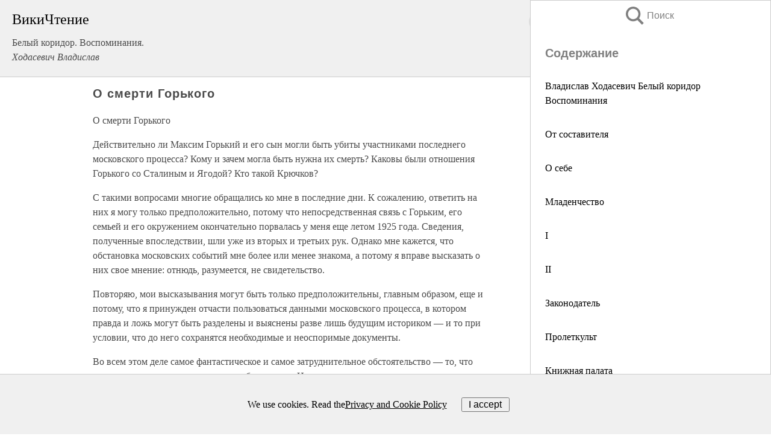

--- FILE ---
content_type: text/html; charset=UTF-8
request_url: https://biography.wikireading.ru/85117
body_size: 25297
content:
<!doctype html>



<html><head>

<!-- Yandex.RTB -->
<script>window.yaContextCb=window.yaContextCb||[]</script>
<script src="https://yandex.ru/ads/system/context.js" async></script>

  <meta charset="utf-8">
  <title>О смерти Горького. Белый коридор. Воспоминания.</title>
  
       <link rel="amphtml" href="https://biography.wikireading.ru/amp85117">
     
  
  <link rel="shortcut icon" type="image/png" href="https://storage.yandexcloud.net/wr4files/favicon.ico">
  <!-- Global site tag (gtag.js) - Google Analytics -->
<script async src="https://www.googletagmanager.com/gtag/js?id=UA-90677494-35"></script><script>
  window.dataLayer = window.dataLayer || [];
  function gtag(){dataLayer.push(arguments);}
  gtag('js', new Date());

  gtag('config', 'UA-90677494-35');
</script>  
  
 <meta name="viewport" content="width=device-width,minimum-scale=1,initial-scale=1">

  
<script type="text/javascript"  async="" src="https://cdn.ampproject.org/v0.js"></script>
<script type="text/javascript" custom-element="amp-sidebar" src="https://cdn.ampproject.org/v0/amp-sidebar-0.1.js" async=""></script>
<script type="text/javascript" async custom-element="amp-fx-collection" src="https://cdn.ampproject.org/v0/amp-fx-collection-0.1.js"></script>

<script async custom-element="amp-user-notification" src="https://cdn.ampproject.org/v0/amp-user-notification-0.1.js"></script>

  



 <style>/*! Bassplate | MIT License | http://github.com/basscss/bassplate */
  
  
  
  .lrpromo-container {
  background-color: #f5f5f5;
  border: 1px solid #e0e0e0;
  border-radius: 5px;
  padding: 15px;
  margin: 20px 0;
  font-family: Arial, sans-serif;
  max-width: 100%;
}
.lrpromo-flex {
  display: flex;
  align-items: center;
  justify-content: space-between;
  flex-wrap: wrap;
}
.lrpromo-content {
  flex: 1;
  min-width: 200px;
  margin-bottom:50px;
}
.lrpromo-heading {
  color: #000000;
  margin-top: 0;
  margin-bottom: 10px;
  font-size: 18px;
}
.lrpromo-text {
  margin-top: 0;
  margin-bottom: 10px;
  font-size: 16px;
}
.lrpromo-highlight {
  color: #ff6600;
  font-size: 18px;
  font-weight: bold;
}
.lrpromo-button {
  display: inline-block;
  background-color: #4682B4;
  color: white;
  text-decoration: none;
  padding: 10px 20px;
  border-radius: 4px;
  font-weight: bold;
  margin-top: 5px;
}
.lrpromo-image-container {
  margin-right: 20px;
  text-align: center;
}
.lrpromo-image {
  max-width: 100px;
  height: auto;
  display: block;
  margin: 0 auto;
  border-radius: 15px;
}
  
  
 
  /* some basic button styling */
      .favorite-button input[type=submit] {
        width: 48px;
        height: 48px;
        cursor: pointer;
        border: none;
        margin: 4px;
        transition: background 300ms ease-in-out;
		
      }
      .favorite-button amp-list {
        margin: var(--space-2);
      }

      .favorite-button .heart-fill {
        background: url('data:image/svg+xml;utf8,<svg xmlns="http://www.w3.org/2000/svg" width="48" height="48" viewBox="0 0 48 48"><path d="M34 6h-20c-2.21 0-3.98 1.79-3.98 4l-.02 32 14-6 14 6v-32c0-2.21-1.79-4-4-4z"/><path d="M0 0h48v48h-48z" fill="none"/></svg>');
      }
      .favorite-button .heart-border {
        background: url('data:image/svg+xml;utf8,<svg xmlns="http://www.w3.org/2000/svg" width="48" height="48" viewBox="0 0 48 48"><path d="M34 6h-20c-2.21 0-3.98 1.79-3.98 4l-.02 32 14-6 14 6v-32c0-2.21-1.79-4-4-4zm0 30l-10-4.35-10 4.35v-26h20v26z"/><path d="M0 0h48v48h-48z" fill="none"/></svg>');
      }
      /* While the page loads we show a grey heart icon to indicate that the functionality is not yet available. */
      .favorite-button .heart-loading,
      .favorite-button .heart-loading[placeholder] {
        background: url('data:image/svg+xml;utf8,<svg xmlns="http://www.w3.org/2000/svg" width="48" height="48" viewBox="0 0 48 48"><path d="M34 6h-20c-2.21 0-3.98 1.79-3.98 4l-.02 32 14-6 14 6v-32c0-2.21-1.79-4-4-4zm0 30l-10-4.35-10 4.35v-26h20v26z"/><path d="M0 0h48v48h-48z" fill="none"/></svg>');
      }
      .favorite-button .favorite-container {
        display: flex;
        align-items: center;
        justify-content: center;
      }
      .favorite-button .favorite-count {
	    
        display: flex;
        align-items: center;
        justify-content: center;
        padding: var(--space-1);
        margin-left: var(--space-1);
        position: relative;
        width: 48px;
        background: var(--color-primary);
        border-radius: .4em;
        color: var(--color-text-light);
      }
	  
	  
	  
	  
      .favorite-button .favorite-count.loading {
        color: #ccc;
        background: var(--color-bg-light);
      }
      .favorite-button .favorite-count.loading:after {
        border-right-color: var(--color-bg-light);
      }
      .favorite-button .favorite-count:after {
        content: '';
        position: absolute;
        left: 0;
        top: 50%;
        width: 0;
        height: 0;
        border: var(--space-1) solid transparent;
        border-right-color: var(--color-primary);
        border-left: 0;
        margin-top: calc(-1 * var(--space-1));
        margin-left: calc(-1 * var(--space-1));
      }
      /* A simple snackbar to show an error */
      #favorite-failed-message {
        display: flex;
        justify-content: space-between;
        position: fixed;
        bottom: 0;
        left: 0;
        right: 0;
        margin: 0 auto;
        width: 100%;
        max-width: 450px;
        background: #323232;
        color: white;
        padding: 1rem 1.5rem;
        z-index: 1000;
      }
      #favorite-failed-message div {
        color: #64dd17;
        margin: 0 1rem;
        cursor: pointer;
      }
  
     amp-img.contain img {
   object-fit: contain;
 }
 .fixed-height-container {
   position: relative;
   width: 100%;
   height: 300px;
 }
 
 .paddingleft10{
 padding-left:10px;
 }
 

 
 .color-light-grey{
 color:#CCCCCC;
 }
 
 .margin-bottom20{
 margin-bottom:20px;
 }
 
 .margin-bottom30{
 margin-bottom:30px;
 }
 
 .margin-top15{
 margin-top:15px;
 }
 
 .margin-top20{
 margin-top:20px;
 }
 
 .margin-top30{
 margin-top:30px;
 }
.margin-left15{margin-left:15px}

margin-left10{margin-left:10px}

.custom-central-block{max-width:700px;margin:0 auto;display:block}


 
  .h1class{
 font-size:20px;
 line-height:45px;
 font-weight:bold;
 line-height:25px;
 margin-top:15px;
 padding-bottom:10px;
 }
 
.font-family-1{font-family: Geneva, Arial, Helvetica, sans-serif;}
 

 
 .custom_down_soder{
  font-size:10px;
  margin-left:3px;
 }
 
 
  .custom_search_input {
        
		
		margin-top:15px;

        margin-right:10px;
        
		width:100%;
		height:50px;
		font-size:16px
      }
  
  .menu_button {
 width:30px;
 height:30px;
background: url('data:image/svg+xml;utf8,<svg xmlns="http://www.w3.org/2000/svg" width="30" height="30" viewBox="0 0 24 24"><path style="fill:gray;" d="M6,15h12c0.553,0,1,0.447,1,1v1c0,0.553-0.447,1-1,1H6c-0.553,0-1-0.447-1-1v-1C5,15.447,5.447,15,6,15z M5,11v1c0,0.553,0.447,1,1,1h12c0.553,0,1-0.447,1-1v-1c0-0.553-0.447-1-1-1H6C5.447,10,5,10.447,5,11z M5,6v1c0,0.553,0.447,1,1,1h12c0.553,0,1-0.447,1-1V6c0-0.553-0.447-1-1-1H6C5.447,5,5,5.447,5,6z"/></svg>');
border:hidden;
cursor:pointer;
background-repeat:no-repeat;
     }

	  
	  
 .search_button {
 width:30px;
 height:30px;
background: url('data:image/svg+xml;utf8,<svg xmlns="http://www.w3.org/2000/svg" width="30" height="30" viewBox="0 0 24 24"><path style="fill:gray;" d="M23.809 21.646l-6.205-6.205c1.167-1.605 1.857-3.579 1.857-5.711 0-5.365-4.365-9.73-9.731-9.73-5.365 0-9.73 4.365-9.73 9.73 0 5.366 4.365 9.73 9.73 9.73 2.034 0 3.923-.627 5.487-1.698l6.238 6.238 2.354-2.354zm-20.955-11.916c0-3.792 3.085-6.877 6.877-6.877s6.877 3.085 6.877 6.877-3.085 6.877-6.877 6.877c-3.793 0-6.877-3.085-6.877-6.877z"/></svg>');
border:hidden;
cursor:pointer;
background-repeat:no-repeat;
     }
	  
.custom_right_sidebar{
padding:10px;  
background-color:#fff;
color:#000;
min-width:300px;
width:500px
 }
 
 .custom_sidebar{
background-color:#fff;
color:#000;
min-width:300px;
width:500px
 }
 
.wr_logo{
font-size:24px;
color:#000000;
margin-bottom:15px
} 
 
.custom-start-block{
background-color:#f0f0f0;
border-bottom-color:#CCCCCC;
border-bottom-style:solid;
border-bottom-width:1px;
padding:20px;
padding-top:70px;
} 

.custom-last-block{
background-color:#f0f0f0;
border-top-color:#CCCCCC;
border-top-style:solid;
border-top-width:1px;
padding:20px;
} 

.none-underline{text-decoration:none;}

.footer-items{margin:0 auto; width:180px; }

.cusom-share-button-position{float:right  }
.cusom-search-button-position{position:absolute; right:50%; z-index:999; top:10px;  }

.bpadding-bottom-60{padding-bottom:60px;}
.custom_padding_sidebar{padding-bottom:60px; padding-top:60px}



 p{margin-top:10px; }
 .top5{margin-top:5px; }
 .top10{margin-top:20px; display:block}
 
 amp-social-share[type="vk"] {
  background-image: url("https://storage.yandexcloud.net/wr4files/vk-icon.png");
}

 .custom-img{object-fit: cover; max-width:100%; margin: 0 auto; display: block;}


.custom-selection-search-button{font-weight:bold; color:#666666; margin-left:10px}

.custom-select-search-button{cursor:pointer; color:#666666; margin-left:10px; text-decoration: underline;}

.custom-selected-item{font-weight:bold; font-size:20px}


.custom-footer{background-color:#fff; color:#000; position:fixed; bottom:0; 
z-index:99;
width:100%;
border-top-color:#CCCCCC;
border-top-style:solid;
border-top-width:0.7px;
height:50px
}


.custom-header{
background-color:#fff; 
color:#000; 
z-index:999;
width:100%;
border-bottom-color:#CCCCCC;
border-bottom-style:solid;
border-bottom-width:0.7px;
height:50px;
z-index:99999999;

}

.custom_ad_height{height:300px}

.desktop_side_block{
display:block;
position:fixed;
overflow:auto; 
height:100%;
 right: 0;
 top:0;
 
 background: whitesmoke;overflow-y: scroll;border:1px solid;
 border-color:#CCCCCC;
 z-index:99;
}


.desktop_side_block::-webkit-scrollbar-track {border-radius: 4px;}
.desktop_side_block::-webkit-scrollbar {width: 6px;}
.desktop_side_block::-webkit-scrollbar-thumb {border-radius: 4px;background: #CCCCCC;}
.desktop_side_block::-webkit-scrollbar-thumb {background:  #CCCCCC;}


@media (min-width: 1100px) { body { width:75% } main {width:700px} .ampstart-sidebar{width:400px} .custom-start-block{padding-right:50px; padding-top:20px;} .custom-header{visibility: hidden;} .ampstart-faq-item{width:300px}}
@media (min-width: 900px) and (max-width: 1100px)  { body { width:80% } main {width:600px} .ampstart-sidebar{width:300px} .custom-start-block{padding-right:50px; padding-top:20px;} .custom-header{visibility: hidden;} .ampstart-faq-item{width:300px}}


.padding-bootom-30{padding-bottom:30px}

.padding-bootom-70{padding-bottom:70px}

.padding-left-35{padding-left:35px}

.padding-left-30{padding-left:30px}

.border-bottom-gray{border-bottom: 1px solid gray;}

.width-75{width:75px}

.width-225{width:225px}

.color-gray{color:gray;}

.bold{font-weight:bold}

.font-size-12{font-size:12px}

.font-size-14{font-size:14px}

.font-20{font-size:20px}

.crop_text {
    white-space: nowrap; 
    overflow: hidden; 
    text-overflow: ellipsis; 
	padding-left:5px;
	padding-right:5px;
   }
.overflow-hidden{ overflow:hidden;} 

.right-position{margin-left: auto; margin-right: 0;}

.center-position{margin:0 auto}

.display-block{display:block}

.poinrer{cursor:pointer}

.clean_button{border: none; outline: none; background:none}

.height-70{height:70px} 

.line-height-15{line-height:15px}

.custom-notification{
        position: fixed;
        padding:100px 100px;
        top: 0;
        width:100%;
        height:100%;  
        display: block;
        z-index:9;
		background-color:#FFFFFF      
    }  
	
	/*----------------------------------------------------------------------------------------------------------------------------------*/


 
 
      html {
        font-family:Georgia, serif;
        line-height: 1.15;
        -ms-text-size-adjust: 100%;
        -webkit-text-size-adjust: 100%;
      }
      body {
        margin: 0;
      }
      article,
      aside,
      footer,
      header,
      nav,
      section {
        display: block;
      }
      h1 {
        font-size: 2em;
        margin: 0.67em 0;
      }
      figcaption,
      figure,
      main {
        display: block;
      }
      figure {
        margin: 1em 40px;
      }
      hr {
        box-sizing: content-box;
        height: 0;
        overflow: visible;
      }
      pre {
        font-family: monospace, monospace;
        font-size: 1em;
      }
      a {
        background-color: transparent;
        -webkit-text-decoration-skip: objects;
      }
      a:active,
      a:hover {
        outline-width: 0;
      }
      abbr[title] {
        border-bottom: none;
        text-decoration: underline;
        text-decoration: underline dotted;
      }
      b,
      strong {
        font-weight: inherit;
        font-weight: bolder;
      }
      code,
      kbd,
      samp {
        font-family: monospace, monospace;
        font-size: 1em;
      }
      dfn {
        font-style: italic;
      }
      mark {
        background-color: #ff0;
        color: #000;
      }
      small {
        font-size: 80%;
      }
      sub,
      sup {
        font-size: 75%;
        line-height: 0;
        position: relative;
        vertical-align: baseline;
      }
      sub {
        bottom: -0.25em;
      }
      sup {
        top: -0.5em;
      }
      audio,
      video {
        display: inline-block;
      }
      audio:not([controls]) {
        display: none;
        height: 0;
      }
      img {
        border-style: none;
      }
      svg:not(:root) {
        overflow: hidden;
      }
      button,
      input,
      optgroup,
      select,
      textarea {
        font-family: sans-serif;
        font-size: 100%;
        line-height: 1.15;
        margin: 0;
      }
      button,
      input {
        overflow: visible;
      }
      button,
      select {
        text-transform: none;
      }
      [type='reset'],
      [type='submit'],
      button,
      html [type='button'] {
        -webkit-appearance: button;
      }
      [type='button']::-moz-focus-inner,
      [type='reset']::-moz-focus-inner,
      [type='submit']::-moz-focus-inner,
      button::-moz-focus-inner {
        border-style: none;
        padding: 0;
      }
      [type='button']:-moz-focusring,
      [type='reset']:-moz-focusring,
      [type='submit']:-moz-focusring,
      button:-moz-focusring {
        outline: 1px dotted ButtonText;
      }
      fieldset {
        border: 1px solid silver;
        margin: 0 2px;
        padding: 0.35em 0.625em 0.75em;
      }
      legend {
        box-sizing: border-box;
        color: inherit;
        display: table;
        max-width: 100%;
        padding: 0;
        white-space: normal;
      }
      progress {
        display: inline-block;
        vertical-align: baseline;
      }
      textarea {
        overflow: auto;
      }
      [type='checkbox'],
      [type='radio'] {
        box-sizing: border-box;
        padding: 0;
      }
      [type='number']::-webkit-inner-spin-button,
      [type='number']::-webkit-outer-spin-button {
        height: auto;
      }
      [type='search'] {
        -webkit-appearance: textfield;
        outline-offset: -2px;
      }
      [type='search']::-webkit-search-cancel-button,
      [type='search']::-webkit-search-decoration {
        -webkit-appearance: none;
      }
      ::-webkit-file-upload-button {
        -webkit-appearance: button;
        font: inherit;
      }
      details,
      menu {
        display: block;
      }
      summary {
        display: list-item;
      }
      canvas {
        display: inline-block;
      }
      [hidden],
      template {
        display: none;
      }
      .h00 {
        font-size: 4rem;
      }
      .h0,
      .h1 {
        font-size: 3rem;
      }
      .h2 {
        font-size: 2rem;
      }
      .h3 {
        font-size: 1.5rem;
      }
      .h4 {
        font-size: 1.125rem;
      }
      .h5 {
        font-size: 0.875rem;
      }
      .h6 {
        font-size: 0.75rem;
      }
      .font-family-inherit {
        font-family: inherit;
      }
      .font-size-inherit {
        font-size: inherit;
      }
      .text-decoration-none {
        text-decoration: none;
      }
      .bold {
        font-weight: 700;
      }
      .regular {
        font-weight: 400;
      }
      .italic {
        font-style: italic;
      }
      .caps {
        text-transform: uppercase;
        letter-spacing: 0.2em;
      }
      .left-align {
        text-align: left;
      }
      .center {
        text-align: center;
      }
      .right-align {
        text-align: right;
      }
      .justify {
        text-align: justify;
      }
      .nowrap {
        white-space: nowrap;
      }
      .break-word {
        word-wrap: break-word;
      }
      .line-height-1 {
        line-height: 1rem;
      }
      .line-height-2 {
        line-height: 1.125rem;
      }
      .line-height-3 {
        line-height: 1.5rem;
      }
      .line-height-4 {
        line-height: 2rem;
      }
      .list-style-none {
        list-style: none;
      }
      .underline {
        text-decoration: underline;
      }
      .truncate {
        max-width: 100%;
        overflow: hidden;
        text-overflow: ellipsis;
        white-space: nowrap;
      }
      .list-reset {
        list-style: none;
        padding-left: 0;
      }
      .inline {
        display: inline;
      }
      .block {
        display: block;
      }
      .inline-block {
        display: inline-block;
      }
      .table {
        display: table;
      }
      .table-cell {
        display: table-cell;
      }
      .overflow-hidden {
        overflow: hidden;
      }
      .overflow-scroll {
        overflow: scroll;
      }
      .overflow-auto {
        overflow: auto;
      }
      .clearfix:after,
      .clearfix:before {
        content: ' ';
        display: table;
      }
      .clearfix:after {
        clear: both;
      }
      .left {
        float: left;
      }
      .right {
        float: right;
      }
      .fit {
        max-width: 100%;
      }
      .max-width-1 {
        max-width: 24rem;
      }
      .max-width-2 {
        max-width: 32rem;
      }
      .max-width-3 {
        max-width: 48rem;
      }
      .max-width-4 {
        max-width: 64rem;
      }
      .border-box {
        box-sizing: border-box;
      }
      .align-baseline {
        vertical-align: baseline;
      }
      .align-top {
        vertical-align: top;
      }
      .align-middle {
        vertical-align: middle;

      }
      .align-bottom {
        vertical-align: bottom;
      }
      .m0 {
        margin: 0;
      }
      .mt0 {
        margin-top: 0;
      }
      .mr0 {
        margin-right: 0;
      }
      .mb0 {
        margin-bottom: 0;
      }
      .ml0,
      .mx0 {
        margin-left: 0;
      }
      .mx0 {
        margin-right: 0;
      }
      .my0 {
        margin-top: 0;
        margin-bottom: 0;
      }
      .m1 {
        margin: 0.5rem;
      }
      .mt1 {
        margin-top: 0.5rem;
      }
      .mr1 {
        margin-right: 0.5rem;
      }
      .mb1 {
        margin-bottom: 0.5rem;
      }
      .ml1,
      .mx1 {
        margin-left: 0.5rem;
      }
      .mx1 {
        margin-right: 0.5rem;
      }
      .my1 {
        margin-top: 0.5rem;
        margin-bottom: 0.5rem;
      }
      .m2 {
        margin: 1rem;
      }
      .mt2 {
        margin-top: 1rem;
      }
      .mr2 {
        margin-right: 1rem;
      }
      .mb2 {
        margin-bottom: 1rem;
      }
      .ml2,
      .mx2 {
        margin-left: 1rem;
      }
      .mx2 {
        margin-right: 1rem;
      }
      .my2 {
        margin-top: 1rem;
        margin-bottom: 1rem;
      }
      .m3 {
        margin: 1.5rem;
      }
      .mt3 {
        margin-top: 1.5rem;
      }
      .mr3 {
        margin-right: 1.5rem;
      }
      .mb3 {
        margin-bottom: 1.5rem;
      }
      .ml3,
      .mx3 {
        margin-left: 1.5rem;
      }
      .mx3 {
        margin-right: 1.5rem;
      }
      .my3 {
        margin-top: 1.5rem;
        margin-bottom: 1.5rem;
      }
      .m4 {
        margin: 2rem;
      }
      .mt4 {
        margin-top: 2rem;
      }
      .mr4 {
        margin-right: 2rem;
      }
      .mb4 {
        margin-bottom: 2rem;
      }
      .ml4,
      .mx4 {
        margin-left: 2rem;
      }
      .mx4 {
        margin-right: 2rem;
      }
      .my4 {
        margin-top: 2rem;
        margin-bottom: 2rem;
      }
      .mxn1 {
        margin-left: calc(0.5rem * -1);
        margin-right: calc(0.5rem * -1);
      }
      .mxn2 {
        margin-left: calc(1rem * -1);
        margin-right: calc(1rem * -1);
      }
      .mxn3 {
        margin-left: calc(1.5rem * -1);
        margin-right: calc(1.5rem * -1);
      }
      .mxn4 {
        margin-left: calc(2rem * -1);
        margin-right: calc(2rem * -1);
      }
      .m-auto {
        margin: auto;
      }
      .mt-auto {
        margin-top: auto;
      }
      .mr-auto {
        margin-right: auto;
      }
      .mb-auto {
        margin-bottom: auto;
      }
      .ml-auto,
      .mx-auto {
        margin-left: auto;
      }
      .mx-auto {
        margin-right: auto;
      }
      .my-auto {
        margin-top: auto;
        margin-bottom: auto;
      }
      .p0 {
        padding: 0;
      }
      .pt0 {
        padding-top: 0;
      }
      .pr0 {
        padding-right: 0;
      }
      .pb0 {
        padding-bottom: 0;
      }
      .pl0,
      .px0 {
        padding-left: 0;
      }
      .px0 {
        padding-right: 0;
      }
      .py0 {
        padding-top: 0;
        padding-bottom: 0;
      }
      .p1 {
        padding: 0.5rem;
      }
      .pt1 {
        padding-top: 0.5rem;
      }
      .pr1 {
        padding-right: 0.5rem;
      }
      .pb1 {
        padding-bottom: 0.5rem;
      }
      .pl1 {
        padding-left: 0.5rem;
      }
      .py1 {
        padding-top: 0.5rem;
        padding-bottom: 0.5rem;
      }
      .px1 {
        padding-left: 0.5rem;
        padding-right: 0.5rem;
      }
      .p2 {
        padding: 1rem;
      }
      .pt2 {
        padding-top: 1rem;
      }
      .pr2 {
        padding-right: 1rem;
      }
      .pb2 {
        padding-bottom: 1rem;
      }
      .pl2 {
        padding-left: 1rem;
      }
      .py2 {
        padding-top: 1rem;
        padding-bottom: 1rem;
      }
      .px2 {
        padding-left: 1rem;
        padding-right: 1rem;
      }
      .p3 {
        padding: 1.5rem;
      }
      .pt3 {
        padding-top: 1.5rem;
      }
      .pr3 {
        padding-right: 1.5rem;
      }
      .pb3 {
        padding-bottom: 1.5rem;
      }
      .pl3 {
        padding-left: 1.5rem;
      }
      .py3 {
        padding-top: 1.5rem;
        padding-bottom: 1.5rem;
      }
      .px3 {
        padding-left: 1.5rem;
        padding-right: 1.5rem;
      }
      .p4 {
        padding: 2rem;
      }
      .pt4 {
        padding-top: 2rem;
      }
      .pr4 {
        padding-right: 2rem;
      }
      .pb4 {
        padding-bottom: 2rem;
      }
      .pl4 {
        padding-left: 2rem;
      }
      .py4 {
        padding-top: 2rem;
        padding-bottom: 2rem;
      }
      .px4 {
        padding-left: 2rem;
        padding-right: 2rem;
      }
      .col {
        float: left;
      }
      .col,
      .col-right {
        box-sizing: border-box;
      }
      .col-right {
        float: right;
      }
      .col-1 {
        width: 8.33333%;
      }
      .col-2 {
        width: 16.66667%;
      }
      .col-3 {
        width: 25%;
      }
      .col-4 {
        width: 33.33333%;
      }
      .col-5 {
        width: 41.66667%;
      }
      .col-6 {
        width: 50%;
      }
      .col-7 {
        width: 58.33333%;
      }
      .col-8 {
        width: 66.66667%;
      }
      .col-9 {
        width: 75%;
      }
      .col-10 {
        width: 83.33333%;
      }
      .col-11 {
        width: 91.66667%;
      }
      .col-12 {
        width: 100%;
      }
      @media (min-width: 40.06rem) {
        .sm-col {
          float: left;
          box-sizing: border-box;
        }
        .sm-col-right {
          float: right;
          box-sizing: border-box;
        }
        .sm-col-1 {
          width: 8.33333%;
        }
        .sm-col-2 {
          width: 16.66667%;
        }
        .sm-col-3 {
          width: 25%;
        }
        .sm-col-4 {
          width: 33.33333%;
        }
        .sm-col-5 {
          width: 41.66667%;
        }
        .sm-col-6 {
          width: 50%;
        }
        .sm-col-7 {
          width: 58.33333%;
        }
        .sm-col-8 {
          width: 66.66667%;
        }
        .sm-col-9 {
          width: 75%;
        }
        .sm-col-10 {
          width: 83.33333%;
        }
        .sm-col-11 {
          width: 91.66667%;
        }
        .sm-col-12 {
          width: 100%;
        }
      }
      @media (min-width: 52.06rem) {
        .md-col {
          float: left;
          box-sizing: border-box;
        }
        .md-col-right {
          float: right;
          box-sizing: border-box;
        }
        .md-col-1 {
          width: 8.33333%;
        }
        .md-col-2 {
          width: 16.66667%;
        }
        .md-col-3 {
          width: 25%;
        }
        .md-col-4 {
          width: 33.33333%;
        }
        .md-col-5 {
          width: 41.66667%;
        }
        .md-col-6 {
          width: 50%;
        }
        .md-col-7 {
          width: 58.33333%;
        }
        .md-col-8 {
          width: 66.66667%;
        }
        .md-col-9 {
          width: 75%;
        }
        .md-col-10 {
          width: 83.33333%;
        }
        .md-col-11 {
          width: 91.66667%;
        }
        .md-col-12 {
          width: 100%;
        }
      }
      @media (min-width: 64.06rem) {
        .lg-col {
          float: left;
          box-sizing: border-box;
        }
        .lg-col-right {
          float: right;
          box-sizing: border-box;
        }
        .lg-col-1 {
          width: 8.33333%;
        }
        .lg-col-2 {
          width: 16.66667%;
        }
        .lg-col-3 {
          width: 25%;
        }
        .lg-col-4 {
          width: 33.33333%;
        }
        .lg-col-5 {
          width: 41.66667%;
        }
        .lg-col-6 {
          width: 50%;
        }
        .lg-col-7 {
          width: 58.33333%;
        }
        .lg-col-8 {
          width: 66.66667%;
        }
        .lg-col-9 {
          width: 75%;
        }
        .lg-col-10 {
          width: 83.33333%;
        }
        .lg-col-11 {
          width: 91.66667%;
        }
        .lg-col-12 {
          width: 100%;
        }
      }
      .flex {
        display: -ms-flexbox;
        display: flex;
      }
      @media (min-width: 40.06rem) {
        .sm-flex {
          display: -ms-flexbox;
          display: flex;
        }
      }
      @media (min-width: 52.06rem) {
        .md-flex {
          display: -ms-flexbox;
          display: flex;
        }
      }
      @media (min-width: 64.06rem) {
        .lg-flex {
          display: -ms-flexbox;
          display: flex;
        }
      }
      .flex-column {
        -ms-flex-direction: column;
        flex-direction: column;
      }
      .flex-wrap {
        -ms-flex-wrap: wrap;
        flex-wrap: wrap;
      }
      .items-start {
        -ms-flex-align: start;
        align-items: flex-start;
      }
      .items-end {
        -ms-flex-align: end;
        align-items: flex-end;
      }
      .items-center {
        -ms-flex-align: center;
        align-items: center;
      }
      .items-baseline {
        -ms-flex-align: baseline;
        align-items: baseline;
      }
      .items-stretch {
        -ms-flex-align: stretch;
        align-items: stretch;
      }
      .self-start {
        -ms-flex-item-align: start;
        align-self: flex-start;
      }
      .self-end {
        -ms-flex-item-align: end;
        align-self: flex-end;
      }
      .self-center {
        -ms-flex-item-align: center;
        -ms-grid-row-align: center;
        align-self: center;
      }
      .self-baseline {
        -ms-flex-item-align: baseline;
        align-self: baseline;
      }
      .self-stretch {
        -ms-flex-item-align: stretch;
        -ms-grid-row-align: stretch;
        align-self: stretch;
      }
      .justify-start {
        -ms-flex-pack: start;
        justify-content: flex-start;
      }
      .justify-end {
        -ms-flex-pack: end;
        justify-content: flex-end;
      }
      .justify-center {
        -ms-flex-pack: center;
        justify-content: center;
      }
      .justify-between {
        -ms-flex-pack: justify;
        justify-content: space-between;
      }
      .justify-around {
        -ms-flex-pack: distribute;
        justify-content: space-around;
      }
      .justify-evenly {
        -ms-flex-pack: space-evenly;
        justify-content: space-evenly;
      }
      .content-start {
        -ms-flex-line-pack: start;
        align-content: flex-start;
      }
      .content-end {
        -ms-flex-line-pack: end;
        align-content: flex-end;
      }
      .content-center {
        -ms-flex-line-pack: center;
        align-content: center;
      }
      .content-between {
        -ms-flex-line-pack: justify;
        align-content: space-between;
      }
      .content-around {
        -ms-flex-line-pack: distribute;
        align-content: space-around;
      }
      .content-stretch {
        -ms-flex-line-pack: stretch;
        align-content: stretch;
      }
      .flex-auto {

        -ms-flex: 1 1 auto;
        flex: 1 1 auto;
        min-width: 0;
        min-height: 0;
      }
      .flex-none {
        -ms-flex: none;
        flex: none;
      }
      .order-0 {
        -ms-flex-order: 0;
        order: 0;
      }
      .order-1 {
        -ms-flex-order: 1;
        order: 1;
      }
      .order-2 {
        -ms-flex-order: 2;
        order: 2;
      }
      .order-3 {
        -ms-flex-order: 3;
        order: 3;
      }
      .order-last {
        -ms-flex-order: 99999;
        order: 99999;
      }
      .relative {
        position: relative;
      }
      .absolute {
        position: absolute;
      }
      .fixed {
        position: fixed;
      }
      .top-0 {
        top: 0;
      }
      .right-0 {
        right: 0;
      }
      .bottom-0 {
        bottom: 0;
      }
      .left-0 {
        left: 0;
      }
      .z1 {
        z-index: 1;
      }
      .z2 {
        z-index: 2;
      }
      .z3 {
        z-index: 3;
      }
      .z4 {
        z-index: 4;
      }
      .border {
        border-style: solid;
        border-width: 1px;
      }
      .border-top {
        border-top-style: solid;
        border-top-width: 1px;
      }
      .border-right {
        border-right-style: solid;
        border-right-width: 1px;
      }
      .border-bottom {
        border-bottom-style: solid;
        border-bottom-width: 1px;
      }
      .border-left {
        border-left-style: solid;
        border-left-width: 1px;
      }
      .border-none {
        border: 0;
      }
      .rounded {
        border-radius: 3px;
      }
      .circle {
        border-radius: 50%;
      }
      .rounded-top {
        border-radius: 3px 3px 0 0;
      }
      .rounded-right {
        border-radius: 0 3px 3px 0;
      }
      .rounded-bottom {
        border-radius: 0 0 3px 3px;
      }
      .rounded-left {
        border-radius: 3px 0 0 3px;
      }
      .not-rounded {
        border-radius: 0;
      }
      .hide {
        position: absolute;
        height: 1px;
        width: 1px;
        overflow: hidden;
        clip: rect(1px, 1px, 1px, 1px);
      }
      @media (max-width: 40rem) {
        .xs-hide {
          display: none;
        }
      }
      @media (min-width: 40.06rem) and (max-width: 52rem) {
        .sm-hide {
          display: none;
        }
      }
      @media (min-width: 52.06rem) and (max-width: 64rem) {
        .md-hide {
          display: none;
        }
      }
      @media (min-width: 64.06rem) {
        .lg-hide {
          display: none;
        }
      }
      .display-none {
        display: none;
      }
      * {
        box-sizing: border-box;
      }
	  

      body {
        background: #fff;
        color: #4a4a4a;
        font-family:Georgia, serif;
        min-width: 315px;
        overflow-x: hidden;
       /* font-smooth: always;
        -webkit-font-smoothing: antialiased;*/
      }
      main {
       margin: 0 auto;
      }
    
      .ampstart-accent {
        color: #003f93;
      }
      #content:target {
        margin-top: calc(0px - 3.5rem);
        padding-top: 3.5rem;
      }
      .ampstart-title-lg {
        font-size: 3rem;
        line-height: 3.5rem;
        letter-spacing: 0.06rem;
      }
      .ampstart-title-md {
        font-size: 2rem;
        line-height: 2.5rem;
        letter-spacing: 0.06rem;
      }
      .ampstart-title-sm {
        font-size: 1.5rem;
        line-height: 2rem;
        letter-spacing: 0.06rem;
      }
      .ampstart-subtitle,
      body {
        line-height: 1.5rem;
        letter-spacing: normal;
      }
      .ampstart-subtitle {
        color: #003f93;
        font-size: 1rem;
      }
      .ampstart-byline,

      .ampstart-caption,
      .ampstart-hint,
      .ampstart-label {
        font-size: 0.875rem;
        color: #4f4f4f;
        line-height: 1.125rem;
        letter-spacing: 0.06rem;
      }
      .ampstart-label {
        text-transform: uppercase;
      }
      .ampstart-footer,
      .ampstart-small-text {
        font-size: 0.75rem;
        line-height: 1rem;
        letter-spacing: 0.06rem;
      }
      .ampstart-card {
        box-shadow: 0 1px 1px 0 rgba(0, 0, 0, 0.14),
          0 1px 1px -1px rgba(0, 0, 0, 0.14), 0 1px 5px 0 rgba(0, 0, 0, 0.12);
      }
      .h1,
      h1 {
        font-size: 3rem;
        line-height: 3.5rem;
      }
      .h2,
      h2 {
        font-size: 2rem;
        line-height: 2.5rem;
      }
      .h3,
      h3 {
        font-size: 1.5rem;
        line-height: 2rem;
      }
      .h4,
      h4 {
        font-size: 1.125rem;
        line-height: 1.5rem;
      }
      .h5,
      h5 {
        font-size: 0.875rem;
        line-height: 1.125rem;
      }
      .h6,
      h6 {
        font-size: 0.75rem;
        line-height: 1rem;
      }
      h1,
      h2,
      h3,
      h4,
      h5,
      h6 {
        margin: 0;
        padding: 0;
        font-weight: 400;
        letter-spacing: 0.06rem;
      }
      a,
      a:active,
      a:visited {
        color: inherit;
      }
      .ampstart-btn {
        font-family: inherit;
        font-weight: inherit;
        font-size: 1rem;
        line-height: 1.125rem;
        padding: 0.7em 0.8em;
        text-decoration: none;
        white-space: nowrap;
        word-wrap: normal;
        vertical-align: middle;
        cursor: pointer;
        background-color: #000;
        color: #fff;
        border: 1px solid #fff;
      }
      .ampstart-btn:visited {
        color: #fff;
      }
      .ampstart-btn-secondary {
        background-color: #fff;
        color: #000;
        border: 1px solid #000;
      }
      .ampstart-btn-secondary:visited {
        color: #000;
      }
      .ampstart-btn:active .ampstart-btn:focus {
        opacity: 0.8;
      }
      .ampstart-btn[disabled],
      .ampstart-btn[disabled]:active,
      .ampstart-btn[disabled]:focus,
      .ampstart-btn[disabled]:hover {
        opacity: 0.5;
        outline: 0;
        cursor: default;
      }
      .ampstart-dropcap:first-letter {
        color: #000;
        font-size: 3rem;
        font-weight: 700;
        float: left;
        overflow: hidden;
        line-height: 3rem;
        margin-left: 0;
        margin-right: 0.5rem;
      }
      .ampstart-initialcap {
        padding-top: 1rem;
        margin-top: 1.5rem;
      }
      .ampstart-initialcap:first-letter {
        color: #000;
        font-size: 3rem;
        font-weight: 700;
        margin-left: -2px;
      }
      .ampstart-pullquote {
        border: none;
        border-left: 4px solid #000;
        font-size: 1.5rem;
        padding-left: 1.5rem;
      }
      .ampstart-byline time {
        font-style: normal;
        white-space: nowrap;
      }
      .amp-carousel-button-next {
        background-image: url('data:image/svg+xml;charset=utf-8,<svg width="18" height="18" viewBox="0 0 34 34" xmlns="http://www.w3.org/2000/svg"><title>Next</title><path d="M25.557 14.7L13.818 2.961 16.8 0l16.8 16.8-16.8 16.8-2.961-2.961L25.557 18.9H0v-4.2z" fill="%23FFF" fill-rule="evenodd"/></svg>');
      }
      .amp-carousel-button-prev {
        background-image: url('data:image/svg+xml;charset=utf-8,<svg width="18" height="18" viewBox="0 0 34 34" xmlns="http://www.w3.org/2000/svg"><title>Previous</title><path d="M33.6 14.7H8.043L19.782 2.961 16.8 0 0 16.8l16.8 16.8 2.961-2.961L8.043 18.9H33.6z" fill="%23FFF" fill-rule="evenodd"/></svg>');
      }
      .ampstart-dropdown {
        min-width: 200px;
      }
      .ampstart-dropdown.absolute {
        z-index: 100;
      }
      .ampstart-dropdown.absolute > section,
      .ampstart-dropdown.absolute > section > header {

        height: 100%;
      }
      .ampstart-dropdown > section > header {
        background-color: #000;
        border: 0;
        color: #fff;
      }
      .ampstart-dropdown > section > header:after {
        display: inline-block;
        content: '+';
        padding: 0 0 0 1.5rem;
        color: #003f93;
      }
      .ampstart-dropdown > [expanded] > header:after {
        content: '–';
      }
      .absolute .ampstart-dropdown-items {
        z-index: 200;
      }
      .ampstart-dropdown-item {
        background-color: #000;
        color: #003f93;
        opacity: 0.9;
      }
      .ampstart-dropdown-item:active,
      .ampstart-dropdown-item:hover {
        opacity: 1;
      }
      .ampstart-footer {
        background-color: #fff;
        color: #000;
        padding-top: 5rem;
        padding-bottom: 5rem;
      }
      .ampstart-footer .ampstart-icon {
        fill: #000;
      }
      .ampstart-footer .ampstart-social-follow li:last-child {
        margin-right: 0;
      }
      .ampstart-image-fullpage-hero {
        color: #fff;
      }
      .ampstart-fullpage-hero-heading-text,
      .ampstart-image-fullpage-hero .ampstart-image-credit {
        -webkit-box-decoration-break: clone;
        box-decoration-break: clone;
        background: #000;
        padding: 0 1rem 0.2rem;
      }
      .ampstart-image-fullpage-hero > amp-img {
        max-height: calc(100vh - 3.5rem);
      }
      .ampstart-image-fullpage-hero > amp-img img {
        -o-object-fit: cover;
        object-fit: cover;
      }
      .ampstart-fullpage-hero-heading {
        line-height: 3.5rem;
      }
      .ampstart-fullpage-hero-cta {
        background: transparent;
      }
      .ampstart-readmore {
        background: linear-gradient(0deg, rgba(0, 0, 0, 0.65) 0, transparent);
        color: #fff;
        margin-top: 5rem;
        padding-bottom: 3.5rem;
      }
      .ampstart-readmore:after {
        display: block;
        content: '⌄';
        font-size: 2rem;
      }
      .ampstart-readmore-text {
        background: #000;
      }
      @media (min-width: 52.06rem) {
        .ampstart-image-fullpage-hero > amp-img {
          height: 60vh;
        }
      }
      .ampstart-image-heading {
        color: #fff;
        background: linear-gradient(0deg, rgba(0, 0, 0, 0.65) 0, transparent);
      }
      .ampstart-image-heading > * {
        margin: 0;
      }
      amp-carousel .ampstart-image-with-heading {
        margin-bottom: 0;
      }
      .ampstart-image-with-caption figcaption {
        color: #4f4f4f;
        line-height: 1.125rem;
      }
      amp-carousel .ampstart-image-with-caption {
        margin-bottom: 0;
      }
      .ampstart-input {
        max-width: 100%;
        width: 300px;
        min-width: 100px;
        font-size: 1rem;
        line-height: 1.5rem;
      }
      .ampstart-input [disabled],
      .ampstart-input [disabled] + label {
        opacity: 0.5;
      }
      .ampstart-input [disabled]:focus {
        outline: 0;
      }
      .ampstart-input > input,
      .ampstart-input > select,
      .ampstart-input > textarea {
        width: 100%;
        margin-top: 1rem;
        line-height: 1.5rem;
        border: 0;
        border-radius: 0;
        border-bottom: 1px solid #4a4a4a;
        background: none;
        color: #4a4a4a;
        outline: 0;
      }
      .ampstart-input > label {
        color: #003f93;
        pointer-events: none;
        text-align: left;
        font-size: 0.875rem;
        line-height: 1rem;
        opacity: 0;
        animation: 0.2s;
        animation-timing-function: cubic-bezier(0.4, 0, 0.2, 1);
        animation-fill-mode: forwards;
      }
      .ampstart-input > input:focus,
      .ampstart-input > select:focus,
      .ampstart-input > textarea:focus {
        outline: 0;
      }
      .ampstart-input > input:focus:-ms-input-placeholder,
      .ampstart-input > select:focus:-ms-input-placeholder,
      .ampstart-input > textarea:focus:-ms-input-placeholder {
        color: transparent;
      }
      .ampstart-input > input:focus::placeholder,
      .ampstart-input > select:focus::placeholder,
      .ampstart-input > textarea:focus::placeholder {
        color: transparent;
      }
      .ampstart-input > input:not(:placeholder-shown):not([disabled]) + label,
      .ampstart-input > select:not(:placeholder-shown):not([disabled]) + label,
      .ampstart-input
        > textarea:not(:placeholder-shown):not([disabled])
        + label {
        opacity: 1;
      }
      .ampstart-input > input:focus + label,
      .ampstart-input > select:focus + label,
      .ampstart-input > textarea:focus + label {
        animation-name: a;
      }
      @keyframes a {
        to {
          opacity: 1;
        }
      }
      .ampstart-input > label:after {
        content: '';
        height: 2px;
        position: absolute;
        bottom: 0;
        left: 45%;
        background: #003f93;
        transition: 0.2s;
        transition-timing-function: cubic-bezier(0.4, 0, 0.2, 1);
        visibility: hidden;
        width: 10px;
      }
      .ampstart-input > input:focus + label:after,
      .ampstart-input > select:focus + label:after,
      .ampstart-input > textarea:focus + label:after {
        left: 0;
        width: 100%;
        visibility: visible;
      }
      .ampstart-input > input[type='search'] {
        -webkit-appearance: none;
        -moz-appearance: none;
        appearance: none;
      }
      .ampstart-input > input[type='range'] {
        border-bottom: 0;
      }
      .ampstart-input > input[type='range'] + label:after {
        display: none;
      }
      .ampstart-input > select {
        -webkit-appearance: none;
        -moz-appearance: none;
        appearance: none;
      }
      .ampstart-input > select + label:before {
        content: '⌄';
        line-height: 1.5rem;
        position: absolute;
        right: 5px;
        zoom: 2;
        top: 0;
        bottom: 0;
        color: #003f93;
      }
      .ampstart-input-chk,
      .ampstart-input-radio {
        width: auto;
        color: #4a4a4a;
      }
      .ampstart-input input[type='checkbox'],
      .ampstart-input input[type='radio'] {
        margin-top: 0;
        -webkit-appearance: none;
        -moz-appearance: none;
        appearance: none;
        width: 20px;
        height: 20px;
        border: 1px solid #003f93;
        vertical-align: middle;
        margin-right: 0.5rem;
        text-align: center;
      }
      .ampstart-input input[type='radio'] {
        border-radius: 20px;
      }
      .ampstart-input input[type='checkbox']:not([disabled]) + label,
      .ampstart-input input[type='radio']:not([disabled]) + label {
        pointer-events: auto;
        animation: none;
        vertical-align: middle;
        opacity: 1;
        cursor: pointer;
      }
      .ampstart-input input[type='checkbox'] + label:after,
      .ampstart-input input[type='radio'] + label:after {
        display: none;
      }
      .ampstart-input input[type='checkbox']:after,
      .ampstart-input input[type='radio']:after {
        position: absolute;
        top: 0;
        left: 0;
        bottom: 0;
        right: 0;
        content: ' ';
        line-height: 1.4rem;
        vertical-align: middle;
        text-align: center;
        background-color: #fff;
      }
      .ampstart-input input[type='checkbox']:checked:after {
        background-color: #003f93;
        color: #fff;
        content: '✓';
      }
      .ampstart-input input[type='radio']:checked {
        background-color: #fff;
      }
      .ampstart-input input[type='radio']:after {
        top: 3px;
        bottom: 3px;
        left: 3px;
        right: 3px;
        border-radius: 12px;
      }
      .ampstart-input input[type='radio']:checked:after {
        content: '';
        font-size: 3rem;
        background-color: #003f93;
      }
    /*  .ampstart-input > label,
      _:-ms-lang(x) {
        opacity: 1;
      }
      .ampstart-input > input:-ms-input-placeholder,
      _:-ms-lang(x) {
        color: transparent;
      }
      .ampstart-input > input::placeholder,
      _:-ms-lang(x) {
        color: transparent;
      }
      .ampstart-input > input::-ms-input-placeholder,
      _:-ms-lang(x) {
        color: transparent;
      }*/
      .ampstart-input > select::-ms-expand {
        display: none;
      }
      .ampstart-headerbar {
        background-color: #fff;
        color: #000;
        z-index: 999;
        box-shadow: 0 0 5px 2px rgba(0, 0, 0, 0.1);
      }
      .ampstart-headerbar + :not(amp-sidebar),
      .ampstart-headerbar + amp-sidebar + * {
        margin-top: 3.5rem;
      }
      .ampstart-headerbar-nav .ampstart-nav-item {
        padding: 0 1rem;
        background: transparent;
        opacity: 0.8;
      }
      .ampstart-headerbar-nav {
        line-height: 3.5rem;
      }
      .ampstart-nav-item:active,
      .ampstart-nav-item:focus,
      .ampstart-nav-item:hover {
        opacity: 1;
      }
      .ampstart-navbar-trigger:focus {
        outline: none;
      }
      .ampstart-nav a,
      .ampstart-navbar-trigger,
      .ampstart-sidebar-faq a {
        cursor: pointer;
        text-decoration: none;
      }
      .ampstart-nav .ampstart-label {
        color: inherit;
      }
      .ampstart-navbar-trigger {
        line-height: 3.5rem;
        font-size: 2rem;
      }
      .ampstart-headerbar-nav {
        -ms-flex: 1;
        flex: 1;
      }
      .ampstart-nav-search {
        -ms-flex-positive: 0.5;
        flex-grow: 0.5;
      }
      .ampstart-headerbar .ampstart-nav-search:active,
      .ampstart-headerbar .ampstart-nav-search:focus,
      .ampstart-headerbar .ampstart-nav-search:hover {
        box-shadow: none;
      }
      .ampstart-nav-search > input {
        border: none;
        border-radius: 3px;
        line-height: normal;
      }
      .ampstart-nav-dropdown {
        min-width: 200px;
      }
      .ampstart-nav-dropdown amp-accordion header {
        background-color: #fff;
        border: none;
      }
      .ampstart-nav-dropdown amp-accordion ul {
        background-color: #fff;
      }
      .ampstart-nav-dropdown .ampstart-dropdown-item,
      .ampstart-nav-dropdown .ampstart-dropdown > section > header {
        background-color: #fff;
        color: #000;
      }
      .ampstart-nav-dropdown .ampstart-dropdown-item {
        color: #003f93;
      }
      .ampstart-sidebar {
        background-color: #fff;
        color: #000;
        }
      .ampstart-sidebar .ampstart-icon {
        fill: #003f93;
      }
      .ampstart-sidebar-header {
        line-height: 3.5rem;
        min-height: 3.5rem;
      }
      .ampstart-sidebar .ampstart-dropdown-item,
      .ampstart-sidebar .ampstart-dropdown header,
      .ampstart-sidebar .ampstart-faq-item,
      .ampstart-sidebar .ampstart-nav-item,
      .ampstart-sidebar .ampstart-social-follow {
        margin: 0 0 2rem;
      }
      .ampstart-sidebar .ampstart-nav-dropdown {
        margin: 0;
      }
      .ampstart-sidebar .ampstart-navbar-trigger {
        line-height: inherit;
      }
      .ampstart-navbar-trigger svg {
        pointer-events: none;
      }
      .ampstart-related-article-section {
        border-color: #4a4a4a;
      }
      .ampstart-related-article-section .ampstart-heading {
        color: #4a4a4a;
        font-weight: 400;
      }
      .ampstart-related-article-readmore {
        color: #000;
        letter-spacing: 0;
      }
      .ampstart-related-section-items > li {
        border-bottom: 1px solid #4a4a4a;
      }
      .ampstart-related-section-items > li:last-child {
        border: none;
      }
      .ampstart-related-section-items .ampstart-image-with-caption {
        display: -ms-flexbox;
        display: flex;
        -ms-flex-wrap: wrap;
        flex-wrap: wrap;
        -ms-flex-align: center;
        align-items: center;
        margin-bottom: 0;
      }
      .ampstart-related-section-items .ampstart-image-with-caption > amp-img,
      .ampstart-related-section-items
        .ampstart-image-with-caption
        > figcaption {
        -ms-flex: 1;
        flex: 1;
      }
      .ampstart-related-section-items
        .ampstart-image-with-caption
        > figcaption {
        padding-left: 1rem;
      }
      @media (min-width: 40.06rem) {
        .ampstart-related-section-items > li {
          border: none;
        }
        .ampstart-related-section-items
          .ampstart-image-with-caption
          > figcaption {
          padding: 1rem 0;
        }
        .ampstart-related-section-items .ampstart-image-with-caption > amp-img,
        .ampstart-related-section-items
          .ampstart-image-with-caption
          > figcaption {
          -ms-flex-preferred-size: 100%;
          flex-basis: 100%;
        }
      }
      .ampstart-social-box {
        display: -ms-flexbox;
        display: flex;
      }
      .ampstart-social-box > amp-social-share {
        background-color: #000;
      }
      .ampstart-icon {
        fill: #003f93;
      }
      .ampstart-input {
        width: 100%;
      }
      main .ampstart-social-follow {
        margin-left: auto;
        margin-right: auto;
        width: 315px;
      }
      main .ampstart-social-follow li {
        transform: scale(1.8);
      }
      h1 + .ampstart-byline time {
        font-size: 1.5rem;
        font-weight: 400;
      }




  amp-user-notification.sample-notification {
    
    display: flex;
    align-items: center;
    justify-content: center;
    height:100px;
    padding:15px;
    
background-color: #f0f0f0;
 color:#000; position:fixed; bottom:0; 
z-index:999;
width:100%;
border-top-color:#CCCCCC;
border-top-style:solid;
border-top-width:0.7px;

  }
 
  amp-user-notification.sample-notification > button {
    min-width: 80px;
  }



</style>
</head>
  <body>
      





<!-- Yandex.Metrika counter -->
<script type="text/javascript" >
    (function (d, w, c) {
        (w[c] = w[c] || []).push(function() {
            try {
                w.yaCounter36214395 = new Ya.Metrika({
                    id:36214395,
                    clickmap:true,
                    trackLinks:true,
                    accurateTrackBounce:true
                });
            } catch(e) { }
        });

        var n = d.getElementsByTagName("script")[0],
            s = d.createElement("script"),
            f = function () { n.parentNode.insertBefore(s, n); };
        s.type = "text/javascript";
        s.async = true;
        s.src = "https://mc.yandex.ru/metrika/watch.js";

        if (w.opera == "[object Opera]") {
            d.addEventListener("DOMContentLoaded", f, false);
        } else { f(); }
    })(document, window, "yandex_metrika_callbacks");
</script>
<noscript><div><img src="https://mc.yandex.ru/watch/36214395" style="position:absolute; left:-9999px;" alt="" /></div></noscript>
<!-- /Yandex.Metrika counter -->

<!-- Yandex.RTB R-A-242635-95 -->
<script>
window.yaContextCb.push(() => {
    Ya.Context.AdvManager.render({
        "blockId": "R-A-242635-95",
        "type": "floorAd",
        "platform": "desktop"
    })
})
</script>
<!-- Yandex.RTB R-A-242635-98  -->
<script>
setTimeout(() => {
    window.yaContextCb.push(() => {
        Ya.Context.AdvManager.render({
            "blockId": "R-A-242635-98",
            "type": "fullscreen",
            "platform": "desktop"
        })
    })
}, 10000);
</script>



  <header class="custom-header fixed flex justify-start items-center top-0 left-0 right-0 pl2 pr4 overflow-hidden" amp-fx="float-in-top">
  
  <button on="tap:nav-sidebar.toggle" class="menu_button margin-left10"></button> 
  
  <div class="font-20 center-position padding-left-35">ВикиЧтение</div>
      
      
      
     <button on="tap:sidebar-ggl" class="search_button right-position"></button>
        

      
     
   </header>

  
       <div class="custom-start-block">
		    
           
            
            <script src="https://yastatic.net/share2/share.js" async></script>
<div  class="ya-share2 cusom-share-button-position" data-curtain data-shape="round" data-color-scheme="whiteblack" data-limit="0" data-more-button-type="short" data-services="vkontakte,facebook,telegram,twitter,viber,whatsapp"></div> 
            
  
           <div class="wr_logo">ВикиЧтение</div>
		      
  
          
		  Белый коридор. Воспоминания.<br>
          <em>Ходасевич Владислав</em>
          
  
          
          </div>
          
          
          
         
    <aside id="target-element-desktop" class="ampstart-sidebar px3 custom_padding_sidebar desktop_side_block">
       <div class="cusom-search-button-position">
           <button on="tap:sidebar-ggl" class="search_button padding-left-35 margin-left15 color-gray">Поиск</button>
     
       </div>
       <div class="font-family-1 padding-bootom-30 h1class color-gray">Содержание</div>
  </aside>  
     
    <main id="content" role="main" class="">
    
      <article class="recipe-article">
         
          
          
          
          <h1 class="mb1 px3 h1class font-family-1">О смерти Горького</h1>
          
   

<script type="text/javascript">
function clcg(){var myDate = new Date();myDate.setMonth(myDate.getMonth() + 12);var expires = "expires="+myDate.toUTCString();document.cookie = "clcg=2; domain=wikireading.ru;"+expires;}</script>
<amp-user-notification id="my-notification7" class="sample-notification custom-footer" layout="nodisplay">
We use cookies. Read the <a rel="nofollow" href="https://wikireading.ru/privacy-en"> Privacy and Cookie Policy</a>
  <button class="mx3" on="tap:my-notification7.dismiss"  onclick="clcg()">I accept</button>
</amp-user-notification>
         

        
          <section class="px3 mb4">
            
      

      
      
          
 
    
<p>О смерти Горького</p>
<p>Действительно ли Максим Горький и его сын могли быть убиты участниками последнего московского процесса? Кому и зачем могла быть нужна их смерть? Каковы были отношения Горького со Сталиным и Ягодой? Кто такой Крючков?</p><p>С такими вопросами многие обращались ко мне в последние дни. К сожалению, ответить на них я могу только предположительно, потому что непосредственная связь с Горьким, его семьей и его окружением окончательно порвалась у меня еще летом 1925 года. Сведения, полученные впоследствии, шли уже из вторых и третьих рук. Однако мне кажется, что обстановка московских событий мне более или менее знакома, а потому я вправе высказать о них свое мнение: отнюдь, разумеется, не свидетельство.</p><p>Повторяю, мои высказывания могут быть только предположительны, главным образом, еще и потому, что я принужден отчасти пользоваться данными московского процесса, в котором правда и ложь могут быть разделены и выяснены разве лишь будущим историком — и то при условии, что до него сохранятся необходимые и неоспоримые документы.</p>
<div class="yandex-rtb-blocks">
<!-- Yandex.RTB R-A-242635-75 -->
<div id="yandex_rtb_R-A-242635-75"></div>
<script>
  window.yaContextCb.push(()=>{
    Ya.Context.AdvManager.render({
      renderTo: 'yandex_rtb_R-A-242635-75',
      blockId: 'R-A-242635-75'
    })
  })
</script></div>
<p>Во всем этом деле самое фантастическое и самое затруднительное обстоятельство — то, что мы не можем доверять признаниям обвиняемых. Некоторые из них, можно сказать, стоят выше обвинений, которые они сами на себя возводят. Таковы проф. Плетнев и доктор Левин. Оба — старики, прожившие долгую и ничем не запятнанную жизнь. Второго из них, Льва Григорьевича Левина, я хорошо знаю. В газетах были о нем напечатаны сведения слишком неточные. По тому, что сообщалось о Левине, читатель мог заключить, что это — какой-то мелкий провинциальный врач, раздобытый большевиками для темных дел. В действительности Левин долгие годы практиковал в Москве. Его специальностью были детские и внутренние болезни. Он был домашним врачом своего коллеги — проф. Ф. Е. Рыбакова, заведовавшего психиатрической клиникой Московского университета. Кажется, именно через Рыбакова он стал одним из популярнейших врачей в среде писателей и артистов. Я сам и многие мои родственники были его постоянными пациентами с 1911 г., но еще в 1897 г., еще совсем молодым врачом, он спас одного из моих братьев от очень серьезной болезни. К политике он не имел никакого отношения, и к больному Ленину был приглашен по причине своей врачебной репутации. К «лаборатории» ГПУ он, разумеется, не имел никакого отношения: на процессе выяснилось, что во главе лаборатории стоял Казаков, которого он уличал в шарлатанстве. И вот, когда он признается, что ускорил смерть Горького, — все существо мое отказывается верить ему, как и Плетневу. Но и он, и Плетнев объявляют, что действовали под страшным давлением Ягоды, грозившего расправиться с их семьями, — я уже не знаю, что думать.</p><p>Зачем Ягоде была смерть Горького?</p><p>Думаю, что могла быть нужна. В 1921–1928 гг. Горького смущало и тяготило полуопальное положение буревестника революции, принужденного жить за границей на положении чуть ли не эмигрантском. Ему хотелось быть там, где творится пролетарская революция. Сталин, расправившийся с его недругом Зиновьевым (имею в виду не казнь Зиновьева, а его предварительную опалу), дал Горькому возможность вернуться и занять то высокое положение арбитра по культурным вопросам, которого Горький не мог добиться даже при Ленине. Сама личность Сталина, конечно, ему в высшей степени импонировала: в глубине горьковской души всегда жило восхищение силою, властью, ее внешними атрибутами, которые презирал Ленин. (Надо было послушать, с каким восторгом рассказывал Горький о пребывании императора Александра III в Нижнем Новгороде). Несомненно, он льстил Сталину не только в официальных речах и писаниях. Вполне допускаю, что в некоторых вопросах, второстепенного и бытового характера, Сталин со своей стороны прислушивался к его мнению. Не раз мне казалось, что некоторые уступки на религиозном «фронте», знаменитая реабилитация елок, не менее знаменитый призыв к зажиточности, — все это происходило не без горьковского влияния. Словом, Сталин и Горький могли быть довольны друг другом. Тем не менее, зная Горького, не приходится сомневаться, что далеко не все в советской России было ему по душе. Как прежде, при Ленине, так и теперь при Сталине, он официально восхищался «нашими достижениями» и проявлял оптимизм, но в частном порядке ворчал и критиковал. По доходившим до меня сведениям, он и от Сталина и Ягоды, как прежде от Ленина и Дзержинского, пытался кое-кого защищать, отстаивать. И опять, как перед его отъездом за границу, многие смотрели на него, как на заступника, как на человека, с которым можно хотя бы отвести душу. Следовательно, и сталинская оппозиция, как бывало — зиновьевская, могла ему в известной степени доверяться, и если не все, то многие ее тайны должны были быть ему ведомы. И если, скажем, Рыкову или Бухарину не приходило в голову, что Горький способен их выдать, то Ягода, плохо знающий Горького и мерящий людей на свой аршин, вполне мог мечтать об устранении его, как потенциального доносчика. Именно всем этим и приходится объяснить тот факт, что Ягода приставил к нему своего соглядатая — Крючкова. Подозревать Горького в обыкновенной «контрреволюции» не могло прийти в голову и самому Ягоде. И если Крючков все-таки был приставлен, то его наблюдения должны были идти по двум линиям: во-первых, — по линии слежки за посетителями, собеседниками и корреспондентами Горького, во-вторых, — по линии слежки за сношениями самого Горького со Сталиным.</p><p>Должен заметить, впрочем, что когда дело идет о Крючкове, выражение «приставлен» не совсем точно. Надо было сказать — «заагентурен», потому что тесная связь Горького с этим человеком началась задолго до того, как Ягода стал во главе ГПУ.</p><p>Петр Петрович Крючков (или Пе-Пе-Ка, как иногда называли его в доме Горького) некогда был помощником присяжного поверенного, но практикой не занимался. По словам Максима, сына Горького от первого брака, он служил в петербургском градоначальстве. Не знаю, когда и при каких обстоятельствах он познакомился с Марией Федоровной Андреевой, второй женой Горького. Во всяком случае, в 1920 году (а может быть, и раньше) он уже состоял ее секретарем по управлению петербургскими театрами, жил на ее половине в квартире Горького и, не смущаясь разницею возрастов (Мария Федоровна значительно старше его), старался всем показать, что его ценят не только как секретаря. Он был недурен собой, хорошо одевался, имел пристрастие к шелковым чулкам, которые не всегда добывались легально. Когда в 1921 г. Горький под давлением Зиновьева принужден был уехать за границу, Мария Федоровна вскоре последовала за ним в целях надзора за его политическим поведением и тратою денег. Разумеется, она взяла с собой Крючкова, с которым и поселилась в Берлине, тогда как сам Горький с сыном и невесткою жил за городом. За границей Мария Федоровна ничего не делала, но Крючкову устроила отличное место: пользуясь своими связями (которые в ту пору были сильнее горьковских), она добилась того, что Крючков был поставлен во главе советского книготоргового и издательского предприятия «Международная книга». Пост был как нельзя более подходящий: Крючков почти автоматически становился издателем Горького и посредником в сношениях Алексея Максимовича с внутрироссийскими журналами и издательствами. Таким образом, Крючков сделался не секретарем Горького, и даже не «министром финансов», а больше того: главным источником и надзирателем его денежных средств, — что и требовалось.</p><p>Крючковской опекой Горький не тяготился, потому что на приход и уход денег всегда смотрел сквозь пальцы. Кроме того, он должен был быть благодарен Крючкову за то, что тот избавил его от Андреевой. Несколько иначе смотрел на дело Максим, перенесший на Крючкова свою нелюбовь к мачехе. О роли Крючкова при Марии Федоровне отзывался он в нецензурных выражениях и всякий раз, когда заходила речь о Крючкове, принимался мяукать, изображать кота и приговаривать: «Кис-кис-кис». Горький хмурился и обрывал его. Впрочем, была у Максима еще причина недолюбливать Крючкова: будучи крайне легкомыслен и склонен сорить деньгами, он сам претендовал на роль «министра финансов» при отце. Крючков был ему помехою и мешал транжирить.</p><p>Вернувшись в советскую Россию и нуждаясь в секретаре (его бывшая секретарша осталась за границей), Горький, естественно, обратился за помощью к Крючкову, тем более, что Крючков уже расстался с Андреевой и даже, по слухам, женился. Первое время, по-видимому, все шло прилично, но затем люди, приезжавшие из России, стали рассказывать, что Горький «в плену» у Крючкова, который контролирует каждый его шаг, по-своему распоряжается его временем, присутствует при всех его разговорах с посетителями, даже с ближайшими друзьями, — и т. д. Очевидно, Крючков обнаглел и стал действовать прямо во вред Горькому потому, что уже был заагентурен Ягодой. Об этом прямо и говорили уже примерно лет шесть тому назад. Вполне возможно, что Горький сам догадывался, в чем дело. Но зная его характер, можно быть уверенным, что он старался об этом не думать, потому что больше всего на свете любил иллюзии. Меж тем, как это ни тяжело вымолвить, очередным героем его воображения в ту пору сделался сам Ягода. Конечно, ему было неприятно думать, что этот милый Ягода, строитель великого Беломорского канала, чудесный «перековыватель душ», превращавший воров и проституток в героев социалистического труда, — приставил сыщика к нему, к искреннему своему почитателю. И он старался этого не замечать.</p>
<div class="yandex-rtb-blocks">
<!-- Yandex.RTB R-A-242635-76 -->
<div id="yandex_rtb_R-A-242635-76"></div>
<script>
  window.yaContextCb.push(()=>{
    Ya.Context.AdvManager.render({
      renderTo: 'yandex_rtb_R-A-242635-76',
      blockId: 'R-A-242635-76'
    })
  })
</script></div>
<p>Есть основания предполагать, что сближению Горького с Ягодой способствовал сам Максим. Некогда на страницах «Возрождения» И. Д. Сургучев дал прекрасный портрет Максима-ребенка. К несчастью, он остался ребенком на всю жизнь. В тридцать лет с лишним его больше всего занимали ковбои, сыщики, клоуны, гангстерские фильмы, коллекция марок. Еще в 1918–1919 гг., будучи от природы добрым мальчиком, единственно по склонности к пинкертонизму, он принимал некоторое участие в деятельности Чека. Я поздно узнал об этом, только уже в 1925 г., когда одно лицо, приезжавшее в Сорренто, передало Максиму предложение Дзержинского вернуться в Москву и вновь поступить на службу. Максим колебался: с одной стороны ему не хотелось возвращаться в Россию, с другой — ему там обещали подарить автомобиль. Горький был против всей этой комбинации: понимал, что Максим — только веревочка, за которую хотят притянуть в Москву его самого. Кроме того, он боялся за сына. Говорил: «Когда у них там начнется склока, его прикончат вместе с другими, — а мне этого дурака жалко». Эти слова оказались пророческими.</p><p>Разоблачившееся прошлое Максима было одной из главных причин моего разрыва с Горьким. Дело не в том, однако. Важно, что по возвращении Горького в Москву, уже при Ягоде, Максим все-таки связался с ГПУ. Этим объясняется и то, что он, захватив жену, организовал знаменитую поездку отца на Соловки, а затем, в сопровождении самого Ягоды, — по Беломорскому каналу. Несомненно, Максим сделал Ягоду своим человеком в доме, и это обстоятельство имело роковые последствия для него самого.</p><p>Жена Максима, Надежда Алексеевна, по домашнему прозвищу Тимоша, была очень хороша собой. Ягода обратил на нее внимание. Не знаю, когда именно она уступила его домогательствам. В ту пору, когда я наблюдал ее каждодневно, ее поведение было совершенно безупречно. Можно думать, что и в Москве оно оставалось таким же, и следовательно Ягоде, чтобы добиться ее благосклонности, приходилось мечтать об устранении Максима. И в самом деле, о ее связи с начальником ГПУ я узнал уже только после того, как Максим скончался.</p><p>Содействовать убийству Максима Крючков имел и личные основания — помимо «служебных». Как уже сказано, еще в заграничную пору Максим сопротивлялся крючковскому хозяйничанью в делах Горького. В СССР, когда средства Горького значительно увеличились, это сопротивление должно было возрасти, жадность Крючкова — тоже. Крючкову нетрудно было сообразить, что в случае смерти Максима он совершенно завладеет Горьким, воля которого будет сломлена горем (ибо Алексей Максимович в сыне буквально души не чаял, хотя и частенько звал его ослом, идиотом и т. д.). В случае же смерти и самого Горького перед Крючковым открывалась перспектива широчайшего и бесконтрольного ворочания делами беспомощных, частью малолетних наследников. Поэтому к показаниям Крючкова об его соучастии в убийстве Максима можно отнестись с полным доверием.</p><p>Другое дело — роль Ягоды, Крючкова и всех врачей в смерти самого Горького. Не следует забывать, что за сорок лет до смерти Горький был серьезно болен туберкулезом, возникшим на почве покушения на самоубийство, когда он прострелил себе легкое. Туберкулез был залечен, но постоянно давал о себе знать бронхитами, плевритами и т. д.</p><p>Шестидесятивосьмилетний возраст и огорчение по поводу смерти Максима, несомненно, сильно расшатали здоровье Горького в последнее время. Любая очередная простуда легко могла вызвать смертельный исход. По-видимому, так и случилось. Показания самого Крючкова и врачей о том, как они содействовали смерти Горького, очень смутны, лишены конкретности, особенно по сравнению с их рассказами о том, как были вызваны болезнь и смерть Максима. Мне кажется, это можно объяснить тем, что о смерти Максима они говорили правду, о смерти же Горького возводили на себя небылицу, продиктованную им в тюрьме. Иными словами, я думаю, что Горький умер естественной смертью: Ягода за ним следил, мог ему не доверять, но не имел веских оснований его ликвидировать. «Пришить» его смерть убийцам Максима, нужно думать, было решено свыше, по соображениям политическим и демагогическим. Ведь с какой стороны ни взгляни, убийство Максима есть всего только обыкновенное уголовное преступление, совершенное Ягодой на романтической почве, а Крючковым — на денежной. Политической цели и политического значения оно иметь не могло, и следовательно — не могло отяготить политический «пассив» Ягоды. Обвинение же в убийстве самого Горького, разумеется, сразу ставило дело на политическую почву, придавало ему тот смысл, ради которого был задуман и проведен весь этот процесс, представляющий собой отнюдь не сплошной вымысел, а сложнейший сплав вымысла с правдой.</p><p>Январь 1938.</p>    
<div class="lrpromo-container">
  <div class="lrpromo-flex">
    
<div class="lrpromo-content">
      <h3 class="lrpromo-heading">Более 800 000 книг и аудиокниг! 📚</h3>
      <p class="lrpromo-text">Получи <strong class="lrpromo-highlight">2 месяца Литрес Подписки в подарок</strong> и наслаждайся неограниченным чтением</p>
      <a href="javascript:void(0);" 
         onclick="window.location.href='https://www.litres.ru/landing/wikireading2free/?utm_source=advcake&utm_medium=cpa&utm_campaign=affiliate&utm_content=aa33dcc9&advcake_params=&utm_term=&erid=2VfnxyNkZrY&advcake_method=1&m=1'; return false;"
         class="lrpromo-button">
        ПОЛУЧИТЬ ПОДАРОК
      </a>
    </div>
    
         
         		
		
		 
         	 
        
        
        <br><br>
        

<div class="yandex-rtb-blocks">
    
      
            
    
<!-- Yandex.RTB R-A-242635-7 -->

<!--<div id="yandex_rtb_R-A-242635-7"></div>
<script>window.yaContextCb.push(()=>{
  Ya.Context.AdvManager.render({
    renderTo: 'yandex_rtb_R-A-242635-7',
    blockId: 'R-A-242635-7'
  })
})</script>-->


<!-- Yandex.RTB R-A-242635-94 -->
<!--<div id="yandex_rtb_R-A-242635-94"></div>
<script>
window.yaContextCb.push(() => {
    Ya.Context.AdvManager.render({
        "blockId": "R-A-242635-94",
        "renderTo": "yandex_rtb_R-A-242635-94",
        "type": "feed"
    })
})
</script>-->


    <div id="yandex_rtb_R-A-242635-94"></div>
    <script>
    window.yaContextCb.push(() => {
            Ya.Context.AdvManager.renderFeed({
                    blockId: 'R-A-242635-94',
                    renderTo: 'yandex_rtb_R-A-242635-94'
            })
    })
    window.yaContextCb.push(() => {
            Ya.Context.AdvManager.render({
                    "blockId": 'R-A-242635-93',
                    "type": "тип рекламного блока", // topAd или floorAd
                    "platform": "touch"
            })
    })
    window.yaContextCb.push(() => {
            Ya.Context.AdvManager.render({
                    "blockId": "R-A-242635-95",
                    "type": "тип рекламного блока", // topAd или floorAd
                    "platform": "desktop"
            })
    })
    const feed = document.getElementById('yandex_rtb_R-A-242635-94'); // ID из поля renderTo
    const callback = (entries) => {
            entries.forEach((entry) => {
                    if (entry.isIntersecting) {
                            Ya.Context.AdvManager.destroy({
                                            blockId: 'R-A-242635-93'
                                    }), // blockId для мобильной версии
                                    Ya.Context.AdvManager.destroy({
                                            blockId: 'R-A-242635-95'
                                    }); // blockId для десктопной версии
                    }
            });
    };
    const observer = new IntersectionObserver(callback, {
            threshold: 0,
    });
    observer.observe(feed);
    </script>



</div>
    
 
      
  
        </section>
      </article>
    </main>
        
              
        <section id="similar-list" class="custom-central-block px3 mb4">
        
       
          <h2 class="mb4 margin-top20">Читайте также</h2>
       


       
   

    
          <h3 class="margin-top30"><a href="https://biography.wikireading.ru/58770">О суицидомании Максима Горького[33] Личность Максима Горького в свете совершенного им в декабре 1887 г.[34] покушения на самоубийство. Д-ра И. Б. Галант</a></h3>
          
          <p>
            О суицидомании Максима Горького[33]
Личность Максима Горького в свете совершенного им в декабре 1887 г.[34] покушения на самоубийство. Д-ра И. Б. Галант
Влечение к самоубийству или суицидомания (suicidomania) – явление, которое как много других непонятных явлений, сделалось в науке          </p>
        
         
   

    
          <h3 class="margin-top30"><a href="https://biography.wikireading.ru/64587">У ГОРЬКОГО</a></h3>
          
          <p>
            У ГОРЬКОГО
Мы входим на кухню. На плите — большие медные кастрюли.Мы проходим через кухню в столовую.Навстречу нам идет Горький.Что-то изящное в его бесшумной походке, в его движениях и жестах.Он не улыбается, как это полагается хозяину, но лицо у него приветливое.В          </p>
        
         
   

    
          <h3 class="margin-top30"><a href="https://biography.wikireading.ru/71723">Улица Горького</a></h3>
          
          <p>
            Улица Горького
Театр обозрений по каким-то сложнейшим обстоятельствам убрали из Дома печати. Мы как раз уехали на гастроли и там узнали, что нас будут выгонять. Сначала не поверили, а потом стали засыпать нашего директора телеграммами: как дела? что будет? Он ответил не          </p>
        
         
   

    
          <h3 class="margin-top30"><a href="https://biography.wikireading.ru/85117">О смерти Горького</a></h3>
          
          <p>
            О смерти Горького
Действительно ли Максим Горький и его сын могли быть убиты участниками последнего московского процесса? Кому и зачем могла быть нужна их смерть? Каковы были отношения Горького со Сталиным и Ягодой? Кто такой Крючков?С такими вопросами многие обращались          </p>
        
         
   

    
          <h3 class="margin-top30"><a href="https://biography.wikireading.ru/86959">Трагедия Горького</a></h3>
          
          <p>
            Трагедия Горького
Именно он был эпицентром трагических событий, которые разворачивались в семье и вокруг нее. Именно за его слово и дело сражались различные воли, интересы и честолюбия, стараясь перетянуть смертельно больного, но «застегнутого на все пуговицы» писателя          </p>
        
         
   

    
          <h3 class="margin-top30"><a href="https://biography.wikireading.ru/94143">Суицидомания Горького</a></h3>
          
          <p>
            Суицидомания Горького
«Был декабрь; богатая звездами безлунная ночь накрыла город синим бархатом, густо окропленным золотою, сверкающей пылью. Против двора магазина, в театральном садике стояли белые деревья, казалось, что они пышно цветут мелкими холодными цветами без          </p>
        
         
   

    
          <h3 class="margin-top30"><a href="https://biography.wikireading.ru/94190">Горького «заказывали»?</a></h3>
          
          <p>
            Горького «заказывали»?
Последние опубликованные документы говорят о том, что отъезд Горького за границу в 1921 году был итогом сплетения двух обстоятельств, а вот возвращение его в СССР явилось результатом длинной цепи очень сложных проблем, рассмотрение которых          </p>
        
         
   

    
          <h3 class="margin-top30"><a href="https://biography.wikireading.ru/112647">ГОРЬКОГО, 28</a></h3>
          
          <p>
            ГОРЬКОГО, 28
Мoe детство прошло по адресу г. Саратов, ул. М. Горького, дом 28. Это был послевоенный новострой подшипникового завода на двадцать шесть трехкомнатных квартир в пяти этажах, из которых штук семь были отдельными (директор, секретарь парткома, главный инженер,          </p>
        
         
   

    
          <h3 class="margin-top30"><a href="https://biography.wikireading.ru/137050">У Горького</a></h3>
          
          <p>
            У Горького
Но бывают опасности, мобилизующие творческие ощущения, усиливающие их.Это опасности строгой оценки. В какой-то степени такая опасность существует на каждом концерте. Но она увеличивается, если зрителями оказываются люди, сами занимающиеся искусством, если это          </p>
        
         
   

    
          <h3 class="margin-top30"><a href="https://biography.wikireading.ru/165028">«ЗАГАДКА» СМЕРТИ ГОРЬКОГО</a></h3>
          
          <p>
            «ЗАГАДКА» СМЕРТИ ГОРЬКОГО
Никакой судебной ошибки при определении меры наказания в виде расстрела для 18-ти участников, проходивших по делу антисоветского «правотроцкистского блока», включая врачей, умертвивших А.М.Горького, В.В. Куйбышева, В.Р. Менжинского, М.А. Пешкова          </p>
        
         
   

    
          <h3 class="margin-top30"><a href="https://biography.wikireading.ru/165029">РАЗГАДКА СМЕРТИ ГОРЬКОГО</a></h3>
          
          <p>
            РАЗГАДКА СМЕРТИ ГОРЬКОГО
(Из стенографического отчёта третьего и последнего политического процесса 1938 года)Из показаний доктора Левина об умерщвлении сына Горького — Максима: «Во время приездов в Москву я, как постоянный врач Алексея Максимовича Горького, бывал у него          </p>
        
         
   

    
          <h3 class="margin-top30"><a href="https://biography.wikireading.ru/222011">Мнение Горького</a></h3>
          
          <p>
            Мнение Горького
Только что завершённую поэму Маяковский как всегда понёс Алексею Максимовичу и прочёл её ему. О том, какое впечатление произвела она на «буревестника революции», сказать трудно – горьковских комментариев на эту тему встретить не пришлось. Скорее всего,          </p>
        
         
   

    
          <h3 class="margin-top30"><a href="https://biography.wikireading.ru/249067">В УЧЕНИКАХ У ГОРЬКОГО</a></h3>
          
          <p>
            В УЧЕНИКАХ У ГОРЬКОГО
В мае 1912 года Алексей Новиков отправляется на пароходе в Италию.Впоследствии Новиков-Прибой часто любил вспоминать о том, как встретил его Горький:
«Первый же встречный, к которому я обратился на Капри с вопросом, как найти Горького, заулыбался: „О,          </p>
        
         
   

    
          <h3 class="margin-top30"><a href="https://biography.wikireading.ru/252646">Голос Горького</a></h3>
          
          <p>
            Голос Горького
В Гималаях звучал голос Горького. Среди снежных вершин — русский голос. Хорошие призывные слова наполнили пространство. Звал великий писатель съезд литераторов к взаимному уважению. Научимся уважать друг друга, отвергнем равнодушие и будем учиться,          </p>
        
         
   

    
          <h3 class="margin-top30"><a href="https://biography.wikireading.ru/274373">Юбилей Горького</a></h3>
          
          <p>
            Юбилей Горького
Той весной страна Советов всенародно отмечала 50-летие Алексея Максимовича Горького. На самом деле писатель родился 16 (28) марта 1868 года, но в автобиографии, опубликованной в 1914 году, было ошибочно указано, что год его рождения 1869-ый. Поэтому и          </p>
        
         
   

    
          <h3 class="margin-top30"><a href="https://biography.wikireading.ru/279447">Улица Горького</a></h3>
          
          <p>
            Улица Горького
Сегодня вечером на улице Горького ничто не напоминает пасхальные дни двенадцатого года, когда я, пятилетний мальчик, крепко держа отца за руку, шел с ним по Тверской, которая нескончаемым потоком устремлялась на Красную площадь, где раскинулась          </p>
        
        
      
    
    
   


<div class="yandex-rtb-blocks">
<!-- Yandex.RTB R-A-242635-9 -->
<div id="yandex_rtb_R-A-242635-9"></div>
<script>window.yaContextCb.push(()=>{
  Ya.Context.AdvManager.render({
    renderTo: 'yandex_rtb_R-A-242635-9',
    blockId: 'R-A-242635-9'
  })
})</script>
</div>

  
      

     </section>
      	 
   
   
  
   
    <footer class="custom-last-block padding-bootom-70">
		 
         
          <div class="font-family-1 footer-items"><a class="none-underline" href="https://www.wikireading.ru/about-us">О проекте</a><a class="px2 none-underline" href="https://www.wikireading.ru/">Разделы</a></div>
          
          
  </footer>
  
  
     
 
 
  
 <!-- START SIDEBARS -->
 <!-- Start ggl-search Sidebar -->
    <div>
       
       
     <amp-sidebar id="sidebar-ggl" class="custom_right_sidebar bottom_sidebar" layout="nodisplay" side="right">
     

 <script>

  (function() {
    var cx = '017152024392489863315:lhow_h3shbs';
    var gcse = document.createElement('script');
    gcse.type = 'text/javascript';
    gcse.async = true;
    gcse.src = 'https://cse.google.com/cse.js?cx=' + cx;
    var s = document.getElementsByTagName('script')[0];
    s.parentNode.insertBefore(gcse, s);
  })();
</script>
<gcse:search></gcse:search>





        </amp-sidebar>
        
        
      </div>
<!-- end ggl-search Sidebar -->



 

<!-- Start Sidebar -->
<amp-sidebar id="nav-sidebar" side="right" class="ampstart-sidebar px3 bpadding-bottom-60"  layout="nodisplay">

<div class="margin-top15 margin-bottom30">
 <span  class="color-gray font-family-1 bold font-20 border-bottom-gray">Содержание</span>   
 </div>


 <nav toolbar="(min-width: 900px)" 
    toolbar-target="target-element-desktop">
    <ul class="ampstart-sidebar-faq list-reset m0">
        
                                              <li class="ampstart-faq-item"><a href="https://biography.wikireading.ru/85087">Владислав Ходасевич Белый коридор Воспоминания</a></li>
                   
                   
                                      
                                                        <li class="ampstart-faq-item"><a href="https://biography.wikireading.ru/85088">От составителя</a></li>
                   
                   
                                      
                                                        <li class="ampstart-faq-item"><a href="https://biography.wikireading.ru/85089">О себе</a></li>
                   
                   
                                      
                                                        <li class="ampstart-faq-item"><a href="https://biography.wikireading.ru/85090">Младенчество</a></li>
                   
                   
                                      
                                                        <li class="ampstart-faq-item"><a href="https://biography.wikireading.ru/85092">I</a></li>
                   
                   
                                      
                                                        <li class="ampstart-faq-item"><a href="https://biography.wikireading.ru/85093">II</a></li>
                   
                   
                                      
                                                        <li class="ampstart-faq-item"><a href="https://biography.wikireading.ru/85094">Законодатель</a></li>
                   
                   
                                      
                                                        <li class="ampstart-faq-item"><a href="https://biography.wikireading.ru/85095">Пролеткульт</a></li>
                   
                   
                                      
                                                        <li class="ampstart-faq-item"><a href="https://biography.wikireading.ru/85096">Книжная палата</a></li>
                   
                   
                                      
                                                        <li class="ampstart-faq-item"><a href="https://biography.wikireading.ru/85098">I</a></li>
                   
                   
                                      
                                                        <li class="ampstart-faq-item"><a href="https://biography.wikireading.ru/85099">II</a></li>
                   
                   
                                      
                                                        <li class="ampstart-faq-item"><a href="https://biography.wikireading.ru/85100">III</a></li>
                   
                   
                                      
                                                        <li class="ampstart-faq-item"><a href="https://biography.wikireading.ru/85101">Здравница</a></li>
                   
                   
                                      
                                                        <li class="ampstart-faq-item"><a href="https://biography.wikireading.ru/85102">Торговля</a></li>
                   
                   
                                      
                                                        <li class="ampstart-faq-item"><a href="https://biography.wikireading.ru/85104">I</a></li>
                   
                   
                                      
                                                        <li class="ampstart-faq-item"><a href="https://biography.wikireading.ru/85105">II</a></li>
                   
                   
                                      
                                                        <li class="ampstart-faq-item"><a href="https://biography.wikireading.ru/85106">Во Пскове</a></li>
                   
                   
                                      
                                                        <li class="ampstart-faq-item"><a href="https://biography.wikireading.ru/85107">Поездка в Порхов</a></li>
                   
                   
                                      
                                                        <li class="ampstart-faq-item"><a href="https://biography.wikireading.ru/85109">Гумилев и «Цех Поэтов»</a></li>
                   
                   
                                      
                                                        <li class="ampstart-faq-item"><a href="https://biography.wikireading.ru/85110">Неудачники</a></li>
                   
                   
                                      
                                                        <li class="ampstart-faq-item"><a href="https://biography.wikireading.ru/85111">Борис Садовской</a></li>
                   
                   
                                      
                                                        <li class="ampstart-faq-item"><a href="https://biography.wikireading.ru/85112">София Парнок</a></li>
                   
                   
                                      
                                                        <li class="ampstart-faq-item"><a href="https://biography.wikireading.ru/85113">Сергей Кречетов и «Гриф»</a></li>
                   
                   
                                      
                                                        <li class="ampstart-faq-item"><a href="https://biography.wikireading.ru/85114">Мариэтта Шагинян</a></li>
                   
                   
                                      
                                                        <li class="ampstart-faq-item"><a href="https://biography.wikireading.ru/85116">Завтрак в сорренто</a></li>
                   
                   
                                      
                                                        <li class="ampstart-faq-item custom-selected-item">О смерти Горького</li>
                   
                                      
                                                        <li class="ampstart-faq-item"><a href="https://biography.wikireading.ru/85118">Комментарий</a></li>
                   
                   
                                      
                                                        <li class="ampstart-faq-item"><a href="https://biography.wikireading.ru/85119">Алфавитный список имен</a></li>
                   
                   
                                      
                                                        <li class="ampstart-faq-item"><a href="https://biography.wikireading.ru/85120">Содержание</a></li>
                   
                   
                                      
                                                        <li class="ampstart-faq-item"><a href="https://biography.wikireading.ru/85121">Книги издательства «Серебряный век»</a></li>
                   
                   
                                      
                                                                            
                   
                      
    
 
    </ul>
    </nav>
</amp-sidebar>

   
        
  
  


<!-- End Sidebar -->
<!-- END SIDEBARS -->



   
 <div class="custom-footer fixed flex justify-start items-center  left-0 right-0 pl2 pr4 font-family-1 color-gray bold">
  
   
     ←<div class="crop_text font-size-12"><a class="none-underline" href="https://biography.wikireading.ru/85116">Завтрак в сорренто</a></div> 
  
      <div class="crop_text font-size-12 right-position"><a class="none-underline" href="https://biography.wikireading.ru/85118">Комментарий</a></div>→
  
            
    </div>
   
   

    

<!-- Yandex.RTB R-A-242635-92 -->
<script>
window.addEventListener("load", () => {
    const render = (imageId) => {
        window.yaContextCb.push(() => {
            Ya.Context.AdvManager.render({
                "renderTo": imageId,
                "blockId": "R-A-242635-92",
                "type": "inImage"
            })
        })
    }
    const renderInImage = (images) => {
        if (!images.length) {
            return
        }
        const image = images.shift()
        image.id = `yandex_rtb_R-A-242635-92-${Math.random().toString(16).slice(2)}`
        if (image.tagName === "IMG" && !image.complete) {
            image.addEventListener("load", () => {
                render(image.id)
            }, { once: true })
        } else {
            render(image.id)
        }
        renderInImage(images)
    }
    renderInImage(Array.from(document.querySelectorAll("img")))
}, { once: true })
</script>
   

  </body>
  
 




